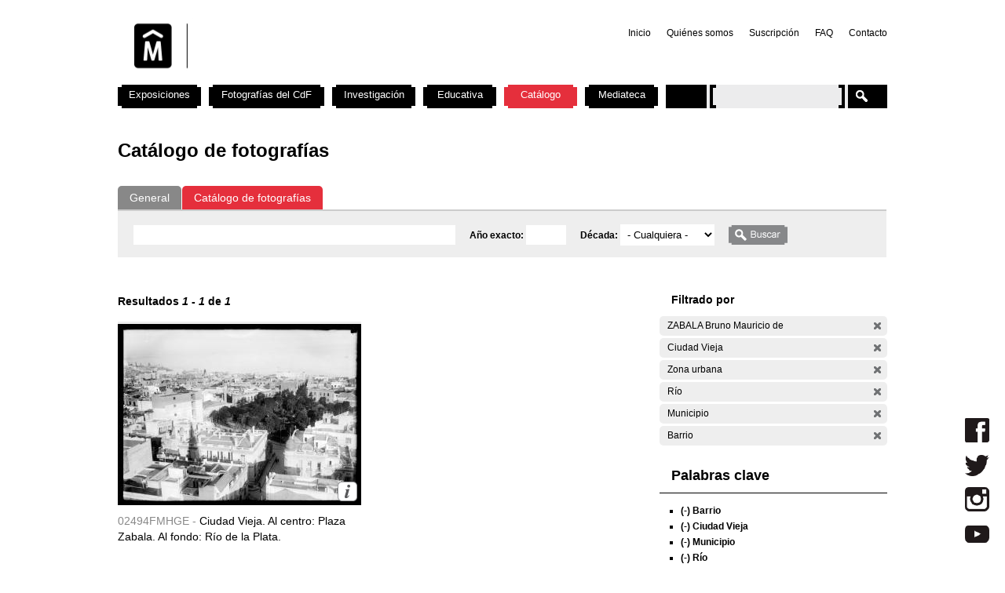

--- FILE ---
content_type: text/html; charset=utf-8
request_url: https://cdf.montevideo.gub.uy/buscar/fotos?filters=entity%3Afoto%20sm_prop_534%3A%22ZABALA%20Bruno%20Mauricio%20de%22%20entity%3Afoto%20sm_prop_534%3A%22Ciudad%20Vieja%22%20sm_prop_534%3A%22Zona%20urbana%22%20sm_prop_534%3AR%C3%ADo%20sm_prop_534%3AMunicipio%20sm_prop_534%3ABarrio
body_size: 76047
content:
<!DOCTYPE html PUBLIC "-//W3C//DTD XHTML 1.0 Strict//EN" "http://www.w3.org/TR/xhtml1/DTD/xhtml1-strict.dtd">
<html xmlns="http://www.w3.org/1999/xhtml" xml:lang="es" lang="es" dir="ltr">

<head>
<meta http-equiv="Content-Type" content="text/html; charset=utf-8" />

	<!-- Google tag (gtag.js) -->
	<script async src="https://www.googletagmanager.com/gtag/js?id=G-TSZPD4KCD2"></script>
	<script>
	  window.dataLayer = window.dataLayer || [];
	  function gtag(){dataLayer.push(arguments);}
	  gtag('js', new Date());

	  gtag('config', 'G-TSZPD4KCD2');
	</script>




  <title>Catálogo de fotografías | Centro de Fotografía de Montevideo</title>
  <meta http-equiv="Content-Type" content="text/html; charset=utf-8" />
<link rel="shortcut icon" href="/sites/cdf.montevideo.gub.uy/files/fav-web-cdf-2024.gif" type="image/x-icon" />
<meta name="description" content="El Centro de Fotografía (CdF) se dedica a conservar, documentar, generar, investigar y difundir imágenes fotográficas de interés para uruguayos y latinoamericanos. Se crea en 2002 y es unidad perteneciente a la División Información y Comunicación de la Intendencia de Montevideo." />
<meta name="abstract" content="El Centro de Fotografía (CdF) se dedica a conservar, documentar, generar, investigar y difundir imágenes fotográficas de interés para uruguayos y latinoamericanos." />
<meta name="keywords" content="Centro de Fotografía de Montevideo,CdF,fotografía,Intendencia de Montevideo" />
<link rel="canonical" href="https://cdf.montevideo.gub.uy/buscar/fotos" />
<meta name="revisit-after" content="1 day" />
  
<style type="text/css" media="all">
  @import "/modules/node/node.css?P";
  @import "/modules/system/defaults.css?P";
  @import "/modules/system/system.css?P";
  @import "/modules/system/system-menus.css?P";
  @import "/modules/user/user.css?P";
  @import "/sites/all/modules/contrib/cck/theme/content-module.css?P";
  @import "/sites/all/modules/contrib/ctools/css/ctools.css?P";
  @import "/sites/all/modules/contrib/date/date.css?P";
  @import "/sites/all/libraries/jquery.ui/themes/base/jquery-ui.css?P";
  @import "/sites/all/modules/contrib/date/date_popup/themes/datepicker.1.7.css?P";
  @import "/sites/all/modules/contrib/date/date_popup/themes/jquery.timeentry.css?P";
  @import "/sites/all/modules/contrib/dhtml_menu/dhtml_menu.css?P";
  @import "/sites/all/modules/contrib/filefield/filefield.css?P";
  @import "/sites/all/modules/contrib/panels/css/panels.css?P";
  @import "/sites/all/modules/contrib/simplenews/simplenews.css?P";
  @import "/sites/all/modules/contrib/views_slideshow/contrib/views_slideshow_singleframe/views_slideshow.css?P";
  @import "/sites/all/modules/contrib/views_slideshow/contrib/views_slideshow_thumbnailhover/views_slideshow.css?P";
  @import "/sites/all/modules/custom/top_bar/css/top_bar.css?P";
  @import "/sites/cdf.montevideo.gub.uy/modules/custom/modules/catalogo/css/catalogo.css?P";
  @import "/misc/farbtastic/farbtastic.css?P";
  @import "/sites/all/modules/contrib/calendar/calendar.css?P";
  @import "/sites/all/modules/contrib/extlink/extlink.css?P";
  @import "/sites/all/modules/contrib/cck/modules/fieldgroup/fieldgroup.css?P";
  @import "/sites/all/modules/custom/views/css/views.css?P";
  @import "/sites/all/modules/contrib/popups/popups.css?P";
  @import "/sites/all/modules/contrib/panels/plugins/layouts/twocol_stacked/twocol_stacked.css?P";
</style>
<style type="text/css" media="all">
  @import "/sites/all/libraries/colorbox/example4/colorbox.css?P";
  @import "/sites/all/modules/contrib/panels/plugins/layouts/onecol/onecol.css?P";
  @import "/sites/cdf.montevideo.gub.uy/modules/custom/modules/addtoany/addtoany.css?P";
  @import "/sites/cdf.montevideo.gub.uy/themes/cmdf/html-elements.css?P";
  @import "/sites/all/themes/contrib/zen/zen/tabs.css?P";
  @import "/sites/all/themes/contrib/zen/zen/messages.css?P";
  @import "/sites/all/themes/contrib/zen/zen/block-editing.css?P";
  @import "/sites/all/themes/contrib/zen/zen/wireframes.css?P";
  @import "/sites/cdf.montevideo.gub.uy/themes/cmdf/layout.css?P";
  @import "/sites/cdf.montevideo.gub.uy/themes/cmdf/cmdf.css?P";
  @import "/sites/cdf.montevideo.gub.uy/themes/cmdf/css/destacados.css?P";
  @import "/sites/cdf.montevideo.gub.uy/themes/cmdf/css/cabezal.css?P";
  @import "/sites/cdf.montevideo.gub.uy/themes/cmdf/css/muestras.css?P";
  @import "/sites/cdf.montevideo.gub.uy/themes/cmdf/css/bloques.css?P";
  @import "/sites/cdf.montevideo.gub.uy/themes/cmdf/css/listados.css?P";
  @import "/sites/cdf.montevideo.gub.uy/themes/cmdf/css/pedagogia.css?P";
  @import "/sites/cdf.montevideo.gub.uy/themes/cmdf/css/proyectos.css?P";
  @import "/sites/cdf.montevideo.gub.uy/themes/cmdf/css/investigacion.css?P";
  @import "/sites/cdf.montevideo.gub.uy/themes/cmdf/css/boletin.css?P";
  @import "/sites/cdf.montevideo.gub.uy/themes/cmdf/css/articulo.css?P";
  @import "/sites/cdf.montevideo.gub.uy/themes/cmdf/mail.css?P";
  @import "/sites/cdf.montevideo.gub.uy/themes/cmdf/css/redes.css?P";
  @import "/sites/cdf.montevideo.gub.uy/themes/cmdf/css/jquery.tweet.css?P";
  @import "/sites/cdf.montevideo.gub.uy/themes/cmdf/css/convocatorias.css?P";
  @import "/sites/cdf.montevideo.gub.uy/themes/cmdf/css/search.css?P";
  @import "/sites/cdf.montevideo.gub.uy/themes/cmdf/css/canalvideos.css?P";
</style>
<style type="text/css" media="print">
  @import "/sites/cdf.montevideo.gub.uy/themes/cmdf/print.css?P";
</style>

<!--[if IE]>
<link type="text/css" rel="stylesheet" media="all" href="/sites/cdf.montevideo.gub.uy/themes/cmdf/ie.css?P" />
<![endif]-->
  <script type="text/javascript" src="/sites/all/modules/contrib/jquery_update/replace/jquery.min.js?P"></script>
<script type="text/javascript" src="/misc/drupal.js?P"></script>
<script type="text/javascript" src="/sites/cdf.montevideo.gub.uy/files/languages/es_1b6db9a42d7b42b9b162a424582ca214.js?P"></script>
<script type="text/javascript" src="/sites/all/modules/contrib/dhtml_menu/dhtml_menu.js?P"></script>
<script type="text/javascript" src="/sites/all/modules/contrib/google_analytics/googleanalytics.js?P"></script>
<script type="text/javascript" src="/sites/all/modules/contrib/panels/js/panels.js?P"></script>
<script type="text/javascript" src="/sites/all/modules/contrib/views_slideshow/js/jquery.cycle.all.min.js?P"></script>
<script type="text/javascript" src="/sites/all/modules/contrib/views_slideshow/contrib/views_slideshow_singleframe/views_slideshow.js?P"></script>
<script type="text/javascript" src="/sites/all/modules/contrib/views_slideshow/contrib/views_slideshow_thumbnailhover/views_slideshow.js?P"></script>
<script type="text/javascript" src="/sites/all/modules/custom/top_bar/js/top_bar.js?P"></script>
<script type="text/javascript" src="/sites/cdf.montevideo.gub.uy/modules/custom/modules/catalogo/js/catalogo.js?P"></script>
<script type="text/javascript" src="/sites/cdf.montevideo.gub.uy/modules/custom/modules/catalogo/js/easyTooltip.js?P"></script>
<script type="text/javascript" src="/sites/all/modules/contrib/extlink/extlink.js?P"></script>
<script type="text/javascript" src="/sites/all/modules/contrib/popups/popups.js?P"></script>
<script type="text/javascript" src="/sites/cdf.montevideo.gub.uy/themes/cmdf/popups-skin.js?P"></script>
<script type="text/javascript" src="/sites/all/libraries/colorbox/colorbox/jquery.colorbox-min.js?P"></script>
<script type="text/javascript" src="/sites/all/libraries/twig/twig-min.js?P"></script>
<script type="text/javascript" src="/sites/all/modules/custom/apachesolr_custom_im_cdf/js/buscadorcdf-min.js?P"></script>
<script type="text/javascript" src="/sites/all/modules/custom/apachesolr/apachesolr.js?P"></script>
<script type="text/javascript" src="/sites/all/modules/contrib/jquery_update/replace/jquery.form.js?P"></script>
<script type="text/javascript" src="/sites/cdf.montevideo.gub.uy/themes/cmdf/js/script.js?P"></script>
<script type="text/javascript" src="/sites/cdf.montevideo.gub.uy/themes/cmdf/js/expandableText.js?P"></script>
<script type="text/javascript" src="/sites/cdf.montevideo.gub.uy/themes/cmdf/js/jquery.tweet.js?P"></script>
<script type="text/javascript">
<!--//--><![CDATA[//><!--
jQuery.extend(Drupal.settings, { "basePath": "/", "dhtmlMenu": { "slide": "slide", "siblings": 0, "relativity": 0, "children": 0, "clone": 0, "doubleclick": 0 }, "googleanalytics": { "trackOutbound": 1, "trackMailto": 1, "trackDownload": 1, "trackDownloadExtensions": "7z|aac|arc|arj|asf|asx|avi|bin|csv|doc|exe|flv|gif|gz|gzip|hqx|jar|jpe?g|js|mp(2|3|4|e?g)|mov(ie)?|msi|msp|pdf|phps|png|ppt|qtm?|ra(m|r)?|sea|sit|tar|tgz|torrent|txt|wav|wma|wmv|wpd|xls|xml|z|zip" }, "top_bar": { "imgLogoMontevideo": "sites/all/modules/custom/top_bar/images/solapaIM_azul.png", "clases": " con-margen-superior  top_bar_azul " }, "jcarousel": { "ajaxPath": "/jcarousel/ajax/views" }, "extlink": { "extTarget": "_blank", "extClass": 0, "extSubdomains": 1, "extExclude": "", "extInclude": "", "extCssExclude": "", "extCssExplicit": "", "extAlert": 0, "extAlertText": "This link will take you to an external web site. We are not responsible for their content.", "mailtoClass": 0 }, "popups": { "originalPath": "buscar/fotos", "defaultTargetSelector": "div.left-corner \x3e div.clear-block:last", "modulePath": "sites/all/modules/contrib/popups", "autoCloseFinalMessage": 0 }, "buscadorCDF": { "fotoPathPrefix": "/sites/cdf.montevideo.gub.uy/files/catalogo/originales", "nodePathPrefix": "/catalogo/foto", "notFoundThumbPath": "/sites/cdf.montevideo.gub.uy/files/catalogo/not_found_thumb.png", "notFoundFullPath": "/sites/cdf.montevideo.gub.uy/files/catalogo/not_found_full.png", "metadataWidth": 300, "escalaFoto": 0.9, "fotoAspectRatio": 1.3333333333333, "templatesPath": "/sites/all/modules/custom/apachesolr_custom_im_cdf/js", "metadataContainerId": "meta-container", "fotoContainerId": "foto-container", "fotoMinWidth": "500", "fotoMaxWidth": "1200", "fotoPreloadDeep": "2", "hideFacetsEnabled": 0, "autoPagerEnable": 0, "autoPagerProgressImg": "/sites/all/modules/custom/apachesolr_custom_im_cdf/images/ajax-loader.gif" }, "CToolsUrlIsAjaxTrusted": { "/buscar/fotos": true, "/buscar/fotos?filters=entity%3Afoto%20sm_prop_534%3A%22ZABALA%20Bruno%20Mauricio%20de%22%20entity%3Afoto%20sm_prop_534%3A%22Ciudad%20Vieja%22%20sm_prop_534%3A%22Zona%20urbana%22%20sm_prop_534%3AR%C3%ADo%20sm_prop_534%3AMunicipio%20sm_prop_534%3ABarrio": true }, "cssInit": { "node.css": true, "defaults.css": true, "system.css": true, "system-menus.css": true, "user.css": true, "content-module.css": true, "ctools.css": true, "date.css": true, "jquery-ui.css": true, "datepicker.1.7.css": true, "jquery.timeentry.css": true, "dhtml_menu.css": true, "filefield.css": true, "panels.css": true, "simplenews.css": true, "views_slideshow.css": true, "top_bar.css": true, "catalogo.css": true, "farbtastic.css": true, "calendar.css": true, "extlink.css": true, "fieldgroup.css": true, "views.css": true, "popups.css": true, "twocol_stacked.css": true, "colorbox.css": true, "search.css": true, "onecol.css": true, "addtoany.css": true, "html-elements.css": true, "tabs.css": true, "messages.css": true, "block-editing.css": true, "wireframes.css": true, "zen.css": true, "layout.css": true, "cmdf.css": true, "destacados.css": true, "cabezal.css": true, "muestras.css": true, "bloques.css": true, "listados.css": true, "pedagogia.css": true, "proyectos.css": true, "investigacion.css": true, "boletin.css": true, "articulo.css": true, "mail.css": true, "redes.css": true, "jquery.tweet.css": true, "convocatorias.css": true, "canalvideos.css": true }, "jsInit": { "misc/jquery.js": true, "misc/drupal.js": true, "sites/cdf.montevideo.gub.uy/files/languages/es_1b6db9a42d7b42b9b162a424582ca214.js": true, "sites/all/modules/contrib/dhtml_menu/dhtml_menu.js": true, "sites/all/modules/contrib/google_analytics/googleanalytics.js": true, "sites/all/modules/contrib/panels/js/panels.js": true, "sites/all/modules/contrib/views_slideshow/js/jquery.cycle.all.min.js": true, "sites/all/modules/contrib/views_slideshow/contrib/views_slideshow_singleframe/views_slideshow.js": true, "sites/all/modules/contrib/views_slideshow/contrib/views_slideshow_thumbnailhover/views_slideshow.js": true, "sites/all/modules/custom/top_bar/js/top_bar.js": true, "sites/cdf.montevideo.gub.uy/modules/custom/modules/catalogo/js/catalogo.js": true, "sites/cdf.montevideo.gub.uy/modules/custom/modules/catalogo/js/easyTooltip.js": true, "sites/all/modules/contrib/extlink/extlink.js": true, "misc/jquery.form.js": true, "sites/all/modules/contrib/popups/popups.js": true, "sites/cdf.montevideo.gub.uy/themes/cmdf/popups-skin.js": true, "sites/all/libraries/colorbox/colorbox/jquery.colorbox-min.js": true, "sites/all/libraries/twig/twig-min.js": true, "sites/all/modules/custom/apachesolr_custom_im_cdf/js/buscadorcdf-min.js": true, "sites/all/modules/custom/apachesolr/apachesolr.js": true, "sites/cdf.montevideo.gub.uy/themes/cmdf/js/script.js": true, "sites/cdf.montevideo.gub.uy/themes/cmdf/js/expandableText.js": true, "sites/cdf.montevideo.gub.uy/themes/cmdf/js/jquery.tweet.js": true } });
//--><!]]>
</script>
<script type="text/javascript">
<!--//--><![CDATA[//><!--
window.googleanalytics_search_results = 1;
//--><!]]>
</script>
<script type="text/javascript">
<!--//--><![CDATA[//><!--
var a2a_config=a2a_config||{},da2a={done:false,html_done:false,script_ready:false,script_load:function(){var a=document.createElement('script'),s=document.getElementsByTagName('script')[0];a.type='text/javascript';a.async=true;a.src='https://static.addtoany.com/menu/page.js';s.parentNode.insertBefore(a,s);da2a.script_load=function(){};},script_onready:function(){da2a.script_ready=true;if(da2a.html_done)da2a.init();},init:function(){for(var i=0,el,target,targets=da2a.targets,length=targets.length;i<length;i++){el=document.getElementById('da2a_'+(i+1));target=targets[i];a2a_config.linkname=target.title;a2a_config.linkurl=target.url;if(el)a2a.init('page',{target:el});da2a.done=true;}}};a2a_config.tracking_callback=['ready',da2a.script_onready];var a2a_config = a2a_config || {};
a2a_config.onclick = 1;
a2a_config.locale = "es-AR";
a2a_config.color_main = "E3E3E3"; 
a2a_config.color_border = "E3E3E3"; a2a_config.color_link_text = "333333"; a2a_config.color_link_text_hover = "333333";
a2a_config.border_size = 24;
a2a_config.num_services = 8;
//--><!]]>
</script>
</head>
<body class="not-front not-logged-in no-sidebars catalogo page-buscar-fotos section-buscar">

  <div id="page"><div id="page-inner">

    <a name="navigation-top" id="navigation-top"></a>
          <div id="skip-to-nav"><a href="#navigation">Skip to Navigation</a></div>
    
    <div id="header"><div id="header-inner" class="clear-block">

              <div id="logo-title">

                      <div id="logo"><a href="/" title="Inicio" rel="home"><img src="/sites/cdf.montevideo.gub.uy/files/cmdf_logo.gif" alt="Inicio" id="logo-image" /></a></div>
          
          
          
        </div> <!-- /#logo-title -->
      
              <div id="header-blocks" class="region region-header">
            <div id="block-menu-secondary-links" class="block block-menu region-odd even region-count-1 count-4"><div class="block-inner">

  
  <div class="content">
    <ul class="menu"><li class="leaf first dhtml-menu "><a href="/" title="" id="dhtml_menu-1346">Inicio</a></li>
<li class="leaf  dhtml-menu "><a href="/content/quienes-somos" title="" id="dhtml_menu-1347">Quiénes somos</a></li>
<li class="leaf  dhtml-menu "><a href="/newsletter/subscriptions" title="" id="dhtml_menu-1348">Suscripción</a></li>
<li class="leaf  dhtml-menu "><a href="/preguntasfrecuentes" title="" id="dhtml_menu-1532">FAQ</a></li>
<li class="leaf last dhtml-menu "><a href="/formulario/formulario-de-contacto" title="" id="dhtml_menu-1533">Contacto</a></li>
</ul>  </div>

  
</div></div> <!-- /block-inner, /block -->
        </div> <!-- /#header-blocks -->
      
    </div></div> <!-- /#header-inner, /#header -->

    <div id="main"><div id="main-inner" class="clear-block with-navbar">

      <div id="content"><div id="content-inner">

        
                  <div id="content-top" class="region region-content_top">
              <div id="block-panels_mini-texto_portada_investigacion" class="block block-panels_mini region-odd odd region-count-1 count-3"><div class="block-inner">

  
  <div class="content">
    <div class="panel-display panel-1col clear-block" id="mini-panel-texto_portada_investigacion">
  <div class="panel-panel panel-col">
    <div></div>
  </div>
</div>
  </div>

  
</div></div> <!-- /block-inner, /block -->
          </div> <!-- /#content-top -->
        
                  <div id="content-header">
                                      <h1 class="title">Catálogo de fotografías</h1>
                                                          </div> <!-- /#content-header -->
        
        <div id="content-area">
          <div class="panel-2col-stacked clear-block panel-display" id="buscador-fotos">
      <div class="panel-col-top panel-panel">
      <div class="inside"><div class="panel-pane pane-apachesolr-form"  id="page-search-form">
  
  
  
  <div class="pane-content">
    <div class="item-list"><ul id="search_types"><li id="contenido" class="first" title="Buscar en todo el sitio web del CdF"><a href="/buscar/contenido/">General</a></li>
<li id="fotos" class="active first" title="Buscar solo en el Catálogo de fotografías"><a href="/buscar/fotos/">Catálogo de fotografías</a></li>
</ul></div><form action="/buscar/fotos"  accept-charset="UTF-8" method="post" id="apachesolr-panels-search-form" class="search-form">
<div><div class="form-item" id="edit-keys-wrapper">
 <div class="container-inline"><div class="form-item" id="edit-keys-wrapper">
 <input type="text" maxlength="255" name="keys" id="edit-keys" size="20" value="" class="form-text" />
</div>
<input type="hidden" name="FIELD_FECHA_ESTIMADA_HASTA" id="fecha_hasta" value=""  />
<div class="form-item" id="edit-anio-wrapper">
 <label for="edit-anio">Año exacto: </label>
 <input type="text" maxlength="128" name="anio" id="edit-anio" size="4" value="" class="form-text" />
</div>
<input type="hidden" name="fecha_desde" id="fecha_desde" value=""  />
<div class="form-item" id="edit-FIELD-FECHA-ESTIMADA-RANGO-INICIAL-wrapper">
 <label for="edit-FIELD-FECHA-ESTIMADA-RANGO-INICIAL">Década: </label>
 <select name="FIELD_FECHA_ESTIMADA_RANGO_INICIAL" class="form-select" id="edit-FIELD-FECHA-ESTIMADA-RANGO-INICIAL" ><option value="" selected="selected">- Cualquiera -</option><option value="tim_fecha_estimada:[1850 TO 1859]">1850 - 1859  (8)</option><option value="tim_fecha_estimada:[1860 TO 1869]">1860 - 1869  (25)</option><option value="tim_fecha_estimada:[1870 TO 1879]">1870 - 1879  (8)</option><option value="tim_fecha_estimada:[1880 TO 1889]">1880 - 1889  (15)</option><option value="tim_fecha_estimada:[1890 TO 1899]">1890 - 1899  (83)</option><option value="tim_fecha_estimada:[1900 TO 1909]">1900 - 1909  (194)</option><option value="tim_fecha_estimada:[1910 TO 1919]">1910 - 1919  (1438)</option><option value="tim_fecha_estimada:[1920 TO 1929]">1920 - 1929  (1372)</option><option value="tim_fecha_estimada:[1930 TO 1939]">1930 - 1939  (731)</option><option value="tim_fecha_estimada:[1940 TO 1949]">1940 - 1949  (438)</option><option value="tim_fecha_estimada:[1950 TO 1959]">1950 - 1959  (694)</option><option value="tim_fecha_estimada:[1960 TO 1969]">1960 - 1969  (1113)</option><option value="tim_fecha_estimada:[1970 TO 1979]">1970 - 1979  (355)</option><option value="tim_fecha_estimada:[1980 TO 1989]">1980 - 1989  (671)</option><option value="tim_fecha_estimada:[1990 TO 1999]">1990 - 1999  (395)</option><option value="tim_fecha_estimada:[2000 TO 2009]">2000 - 2009  (73)</option><option value="-tim_fecha_estimada:[* TO *]">Sin fecha</option></select>
</div>
<input type="submit" name="op" id="edit-submit" value="Buscar"  class="form-submit" />
</div>
</div>
<input type="hidden" name="form_build_id" id="form-02dabba6dc85c467ac1673c8251d8cad" value="form-02dabba6dc85c467ac1673c8251d8cad"  />
<input type="hidden" name="form_id" id="edit-apachesolr-panels-search-form" value="apachesolr_panels_search_form"  />

</div></form>
  </div>

  
  </div>
</div>
    </div>    
  
  <div class="center-wrapper">
    <div class="panel-col-first panel-panel">
      <div class="inside"><div class="panel-pane pane-apachesolr-info" >
  
  
  
  <div class="pane-content">
    Resultados <em>1</em> - <em>1</em> de <em>1</em>   </div>

  
  </div>
<div class="panel-region-separator"></div><div class="panel-pane pane-apachesolr-result" >
  
  
  
  <div class="pane-content">
    <ol class="search-results apachesolr_search-results">
  


  <li class="result-item entity-foto">
    <div class="r" id="02494FMHGE" >
      <div class="ri">
        <a href="javascript:void(0);" class="t">
        <img src='[data-uri]'  />        </a>
        <span class="bot" >
         <!-- podria ser recomendab le usar <input type="button" /> en lugar de <a> -->
         <a title="Ir a la ficha completa de la foto" class="info" href="/catalogo/foto/02494fmhge" >Más información</a>
        </span>
      </div> 
      <div class="ra" title="Ciudad Vieja. Al centro: Plaza Zabala. Al fondo: Río de la Plata.">
        <p class="rc" title="Código de foto">02494FMHGE - </p>Ciudad Vieja. Al centro: Plaza Zabala. Al fondo: Río de la Plata.       </div>
      <div class="rs" style="display:none;"> 
        {"c":"02494FMHGE","idp":72436,"np":"Serie General","pt":"Gelatina y plata","pi":"Esc\u00e1ner","ps":"Vidrio","pk":["R\u00edo","R\u00edo de la Plata","Paisaje urbano","Barrio","CCZ","Municipio","01","B","Ciudad Vieja","Plaza","ZABALA Bruno Mauricio de","Vista panor\u00e1mica","Zona urbana"],"pf":"A\u00f1o 1919.","pa":"Ciudad Vieja. Al centro: Plaza Zabala. Al fondo: R\u00edo de la Plata.","pidc":72436,"pc":"Serie General","pp":"Intendencia de Montevideo","pau":"S.d.","alta":"\/sites\/cdf.montevideo.gub.uy\/files\/catalogo\/alta\/02494FMHGE.tif"}      </div>
      <div class="rm" style="display:none;"> 
              </div>
              <div class="ie" style="display:none;"><ul class="propr"><li><strong>Técnica :</strong> Gelatina y plata</li><li><strong>Instrumento :</strong> Escáner</li><li><strong>Soporte :</strong> Vidrio</li><li><strong>Palabras Clave :</strong>Río, Río de la Plata, Paisaje urbano, Barrio, CCZ, Municipio, 01, B, Ciudad Vieja, Plaza, ZABALA Bruno Mauricio de, Vista panorámica, Zona urbana</li><li><strong>Fecha :</strong> Año 1919.</li><li><strong>Id Padre :</strong> Ciudad Vieja. Al centro: Plaza Zabala. Al fondo: Río de la Plata.</li><li><strong>Id contenedor :</strong> 72436</li><li><strong>Contenedor :</strong> Serie General</li><li><strong>Productor :</strong> Intendencia de Montevideo</li><li><strong>Autor :</strong> S.d.</li></ul></div>
                </div>
  </li>

</ol>
  </div>

  
  </div>
</div>
    </div>
    <div class="panel-col-last panel-panel">
      <div class="inside"><div class="panel-pane pane-block pane-apachesolr-cdf-facets-cdf-currentsearch" >
  
      <h2 class="pane-title">Filtrado por</h2>
  
  
  <div class="pane-content">
    <div class="item-list"><h3></h3><ul class="cdf-result-info"><li class="first"><p class="apachesolr-unclick" title="Quitar filtro"><a href="/buscar/fotos/?filters=entity%3Afoto%20entity%3Afoto%20sm_prop_534%3A%22Ciudad%20Vieja%22%20sm_prop_534%3A%22Zona%20urbana%22%20sm_prop_534%3AR%C3%ADo%20sm_prop_534%3AMunicipio%20sm_prop_534%3ABarrio" class="apachesolr-unclick">(-)</a> ZABALA Bruno Mauricio de</p></li>
<li><p class="apachesolr-unclick" title="Quitar filtro"><a href="/buscar/fotos/?filters=entity%3Afoto%20sm_prop_534%3A%22ZABALA%20Bruno%20Mauricio%20de%22%20entity%3Afoto%20sm_prop_534%3A%22Zona%20urbana%22%20sm_prop_534%3AR%C3%ADo%20sm_prop_534%3AMunicipio%20sm_prop_534%3ABarrio" class="apachesolr-unclick">(-)</a> Ciudad Vieja</p></li>
<li><p class="apachesolr-unclick" title="Quitar filtro"><a href="/buscar/fotos/?filters=entity%3Afoto%20sm_prop_534%3A%22ZABALA%20Bruno%20Mauricio%20de%22%20entity%3Afoto%20sm_prop_534%3A%22Ciudad%20Vieja%22%20sm_prop_534%3AR%C3%ADo%20sm_prop_534%3AMunicipio%20sm_prop_534%3ABarrio" class="apachesolr-unclick">(-)</a> Zona urbana</p></li>
<li><p class="apachesolr-unclick" title="Quitar filtro"><a href="/buscar/fotos/?filters=entity%3Afoto%20sm_prop_534%3A%22ZABALA%20Bruno%20Mauricio%20de%22%20entity%3Afoto%20sm_prop_534%3A%22Ciudad%20Vieja%22%20sm_prop_534%3A%22Zona%20urbana%22%20sm_prop_534%3AMunicipio%20sm_prop_534%3ABarrio" class="apachesolr-unclick">(-)</a> Río</p></li>
<li><p class="apachesolr-unclick" title="Quitar filtro"><a href="/buscar/fotos/?filters=entity%3Afoto%20sm_prop_534%3A%22ZABALA%20Bruno%20Mauricio%20de%22%20entity%3Afoto%20sm_prop_534%3A%22Ciudad%20Vieja%22%20sm_prop_534%3A%22Zona%20urbana%22%20sm_prop_534%3AR%C3%ADo%20sm_prop_534%3ABarrio" class="apachesolr-unclick">(-)</a> Municipio</p></li>
<li class="last"><p class="apachesolr-unclick" title="Quitar filtro"><a href="/buscar/fotos/?filters=entity%3Afoto%20sm_prop_534%3A%22ZABALA%20Bruno%20Mauricio%20de%22%20entity%3Afoto%20sm_prop_534%3A%22Ciudad%20Vieja%22%20sm_prop_534%3A%22Zona%20urbana%22%20sm_prop_534%3AR%C3%ADo%20sm_prop_534%3AMunicipio" class="apachesolr-unclick">(-)</a> Barrio</p></li>
</ul></div>  </div>

  
  </div>
<div class="panel-region-separator"></div><div class="panel-pane pane-block pane-apachesolr-cdf-facets-sm-prop-534" >
  
      <h2 class="pane-title">Palabras clave</h2>
  
  
  <div class="pane-content">
    <div class="item-list"><ul><li class="first"><p class="apachesolr-unclick" title="Quitar filtro"><a href="/buscar/fotos/?filters=entity%3Afoto%20sm_prop_534%3A%22ZABALA%20Bruno%20Mauricio%20de%22%20entity%3Afoto%20sm_prop_534%3A%22Ciudad%20Vieja%22%20sm_prop_534%3A%22Zona%20urbana%22%20sm_prop_534%3AR%C3%ADo%20sm_prop_534%3AMunicipio" class="apachesolr-unclick">(-)</a> Barrio</p></li>
<li><p class="apachesolr-unclick" title="Quitar filtro"><a href="/buscar/fotos/?filters=entity%3Afoto%20sm_prop_534%3A%22ZABALA%20Bruno%20Mauricio%20de%22%20entity%3Afoto%20sm_prop_534%3A%22Zona%20urbana%22%20sm_prop_534%3AR%C3%ADo%20sm_prop_534%3AMunicipio%20sm_prop_534%3ABarrio" class="apachesolr-unclick">(-)</a> Ciudad Vieja</p></li>
<li><p class="apachesolr-unclick" title="Quitar filtro"><a href="/buscar/fotos/?filters=entity%3Afoto%20sm_prop_534%3A%22ZABALA%20Bruno%20Mauricio%20de%22%20entity%3Afoto%20sm_prop_534%3A%22Ciudad%20Vieja%22%20sm_prop_534%3A%22Zona%20urbana%22%20sm_prop_534%3AR%C3%ADo%20sm_prop_534%3ABarrio" class="apachesolr-unclick">(-)</a> Municipio</p></li>
<li><p class="apachesolr-unclick" title="Quitar filtro"><a href="/buscar/fotos/?filters=entity%3Afoto%20sm_prop_534%3A%22ZABALA%20Bruno%20Mauricio%20de%22%20entity%3Afoto%20sm_prop_534%3A%22Ciudad%20Vieja%22%20sm_prop_534%3A%22Zona%20urbana%22%20sm_prop_534%3AMunicipio%20sm_prop_534%3ABarrio" class="apachesolr-unclick">(-)</a> Río</p></li>
<li><p class="apachesolr-unclick" title="Quitar filtro"><a href="/buscar/fotos/?filters=entity%3Afoto%20entity%3Afoto%20sm_prop_534%3A%22Ciudad%20Vieja%22%20sm_prop_534%3A%22Zona%20urbana%22%20sm_prop_534%3AR%C3%ADo%20sm_prop_534%3AMunicipio%20sm_prop_534%3ABarrio" class="apachesolr-unclick">(-)</a> ZABALA Bruno Mauricio de</p></li>
<li><p class="apachesolr-unclick" title="Quitar filtro"><a href="/buscar/fotos/?filters=entity%3Afoto%20sm_prop_534%3A%22ZABALA%20Bruno%20Mauricio%20de%22%20entity%3Afoto%20sm_prop_534%3A%22Ciudad%20Vieja%22%20sm_prop_534%3AR%C3%ADo%20sm_prop_534%3AMunicipio%20sm_prop_534%3ABarrio" class="apachesolr-unclick">(-)</a> Zona urbana</p></li>
<li><a href="/buscar/fotos/?filters=entity%3Afoto%20sm_prop_534%3A%22ZABALA%20Bruno%20Mauricio%20de%22%20entity%3Afoto%20sm_prop_534%3A%22Ciudad%20Vieja%22%20sm_prop_534%3A%22Zona%20urbana%22%20sm_prop_534%3AR%C3%ADo%20sm_prop_534%3AMunicipio%20sm_prop_534%3ABarrio%20sm_prop_534%3A01" class="apachesolr-facet">01 (1)</a></li>
<li><a href="/buscar/fotos/?filters=entity%3Afoto%20sm_prop_534%3A%22ZABALA%20Bruno%20Mauricio%20de%22%20entity%3Afoto%20sm_prop_534%3A%22Ciudad%20Vieja%22%20sm_prop_534%3A%22Zona%20urbana%22%20sm_prop_534%3AR%C3%ADo%20sm_prop_534%3AMunicipio%20sm_prop_534%3ABarrio%20sm_prop_534%3AB" class="apachesolr-facet">B (1)</a></li>
<li><a href="/buscar/fotos/?filters=entity%3Afoto%20sm_prop_534%3A%22ZABALA%20Bruno%20Mauricio%20de%22%20entity%3Afoto%20sm_prop_534%3A%22Ciudad%20Vieja%22%20sm_prop_534%3A%22Zona%20urbana%22%20sm_prop_534%3AR%C3%ADo%20sm_prop_534%3AMunicipio%20sm_prop_534%3ABarrio%20sm_prop_534%3ACCZ" class="apachesolr-facet">CCZ (1)</a></li>
<li><a href="/buscar/fotos/?filters=entity%3Afoto%20sm_prop_534%3A%22ZABALA%20Bruno%20Mauricio%20de%22%20entity%3Afoto%20sm_prop_534%3A%22Ciudad%20Vieja%22%20sm_prop_534%3A%22Zona%20urbana%22%20sm_prop_534%3AR%C3%ADo%20sm_prop_534%3AMunicipio%20sm_prop_534%3ABarrio%20sm_prop_534%3A%22Paisaje%20urbano%22" class="apachesolr-facet">Paisaje urbano (1)</a></li>
<li class="apachesolr-hidden-facet"><a href="/buscar/fotos/?filters=entity%3Afoto%20sm_prop_534%3A%22ZABALA%20Bruno%20Mauricio%20de%22%20entity%3Afoto%20sm_prop_534%3A%22Ciudad%20Vieja%22%20sm_prop_534%3A%22Zona%20urbana%22%20sm_prop_534%3AR%C3%ADo%20sm_prop_534%3AMunicipio%20sm_prop_534%3ABarrio%20sm_prop_534%3APlaza" class="apachesolr-facet">Plaza (1)</a></li>
<li class="apachesolr-hidden-facet"><a href="/buscar/fotos/?filters=entity%3Afoto%20sm_prop_534%3A%22ZABALA%20Bruno%20Mauricio%20de%22%20entity%3Afoto%20sm_prop_534%3A%22Ciudad%20Vieja%22%20sm_prop_534%3A%22Zona%20urbana%22%20sm_prop_534%3AR%C3%ADo%20sm_prop_534%3AMunicipio%20sm_prop_534%3ABarrio%20sm_prop_534%3A%22R%C3%ADo%20de%20la%20Plata%22" class="apachesolr-facet">Río de la Plata (1)</a></li>
<li class="apachesolr-hidden-facet last"><a href="/buscar/fotos/?filters=entity%3Afoto%20sm_prop_534%3A%22ZABALA%20Bruno%20Mauricio%20de%22%20entity%3Afoto%20sm_prop_534%3A%22Ciudad%20Vieja%22%20sm_prop_534%3A%22Zona%20urbana%22%20sm_prop_534%3AR%C3%ADo%20sm_prop_534%3AMunicipio%20sm_prop_534%3ABarrio%20sm_prop_534%3A%22Vista%20panor%C3%A1mica%22" class="apachesolr-facet">Vista panorámica (1)</a></li>
</ul></div>  </div>

  
  </div>
</div>
    </div>
  </div>

  </div>
        </div>

        
        
      </div></div> <!-- /#content-inner, /#content -->

              <div id="navbar"><div id="navbar-inner" class="clear-block region region-navbar">

          <a name="navigation" id="navigation"></a>

          
          
          
            <div id="block-menu-primary-links" class="block block-menu region-odd odd region-count-1 count-1"><div class="block-inner">

  
  <div class="content">
    <ul class="menu"><li class="leaf first dhtml-menu "><a href="/exposiciones" title="" id="dhtml_menu-1342">Exposiciones</a></li>
<li class="leaf  dhtml-menu "><a href="/fotografiasdelcdf" title="" id="dhtml_menu-1343">Fotografías del CdF</a></li>
<li class="leaf  dhtml-menu "><a href="/investigacion" title="" id="dhtml_menu-1344">Investigación</a></li>
<li class="leaf  dhtml-menu "><a href="/educativa" title="" id="dhtml_menu-1345">Educativa</a></li>
<li class="leaf  dhtml-menu "><a href="/catalogo" title="" id="dhtml_menu-11639">Catálogo</a></li>
<li class="leaf last dhtml-menu "><a href="/articulo/mediateca-cdf-0" title="" id="dhtml_menu-12316">Mediateca</a></li>
</ul>  </div>

  
</div></div> <!-- /block-inner, /block -->
  <div id="block-search-0" class="block block-search region-even even region-count-2 count-2"><div class="block-inner">

  
  <div class="content">
    <form action="/buscar/fotos?filters=entity%3Afoto%20sm_prop_534%3A%22ZABALA%20Bruno%20Mauricio%20de%22%20entity%3Afoto%20sm_prop_534%3A%22Ciudad%20Vieja%22%20sm_prop_534%3A%22Zona%20urbana%22%20sm_prop_534%3AR%C3%ADo%20sm_prop_534%3AMunicipio%20sm_prop_534%3ABarrio"  accept-charset="UTF-8" method="post" id="search-block-form">
<div><div class="container-inline">
  <div class="form-item" id="edit-search-block-form-1-wrapper">
 <label for="edit-search-block-form-1"> </label>
 <input type="text" maxlength="128" name="search_block_form" id="edit-search-block-form-1" size="15" value="" title="Escriba lo que quiere buscar." class="form-text" />
</div>
  <input type="image" id="edit-submit" name="op" title="Buscar" src="/sites/cdf.montevideo.gub.uy/themes/cmdf/images/lupa.png" class="form-submit"/>
  <input type="hidden" name="form_build_id" id="form-B5378aUMWzfKs_ZfAOL84rnKD1M_x9O6wLksnoPWHj4" value="form-B5378aUMWzfKs_ZfAOL84rnKD1M_x9O6wLksnoPWHj4"  />
<input type="hidden" name="form_id" id="edit-search-block-form" value="search_block_form"  />
</div>



</div></form>
  </div>

  
</div></div> <!-- /block-inner, /block -->

        </div></div> <!-- /#navbar-inner, /#navbar -->
      
      
      
    </div></div> <!-- /#main-inner, /#main -->

          <div id="footer"><div id="footer-inner" class="region region-footer">

        
          <div id="block-addtoany-0" class="block block-addtoany region-odd odd region-count-1 count-5"><div class="block-inner">

  
  <div class="content">
    
		<a class="da2a_button" href="http://www.addtoany.com/share_save?linkurl=https%3A%2F%2Fcdf.montevideo.gub.uy%2Fbuscar%2Ffotos&amp;linkname=Cat%C3%A1logo%20de%20fotograf%C3%ADas" id="da2a_1"><img src="/sites/cdf.montevideo.gub.uy/themes/cmdf/images/boton_compartir.png" alt="Compartir esta página"/></a>
		<script type="text/javascript">
<!--//--><![CDATA[//><!--
da2a.script_load();
//--><!]]>
</script>
		  </div>

  
</div></div> <!-- /block-inner, /block -->
  <div id="block-views-destacados3-block_1" class="block block-views region-even even region-count-2 count-6"><div class="block-inner">

  
  <div class="content">
    <div class="view view-destacados3 view-id-destacados3 view-display-id-block_1 view-dom-id-0a50b704c448aa7a59c142a211cc0696">
    
  
  
      <div class="view-content">
        <div class="views-row views-row-1 views-row-odd views-row-first">
      
  <div class="views-field-field-imagen2-fid">
                <span class="field-content"><a href="http://cdf.montevideo.gub.uy/convocatorias" target="_blank"><img  class="imagefield imagefield-field_imagen2" width="201" height="35" alt="" src="https://cdf.montevideo.gub.uy/system/files/destacados3/convocatorias_1.jpg?1453839917" /></a></span>
  </div>
  </div>
  <div class="views-row views-row-2 views-row-even">
      
  <div class="views-field-field-imagen2-fid">
                <span class="field-content"><a href="http://cdf.montevideo.gub.uy/educativa" target="_blank"><img  class="imagefield imagefield-field_imagen2" width="115" height="35" alt="" src="https://cdf.montevideo.gub.uy/system/files/destacados3/talleres.jpg?1454081698" /></a></span>
  </div>
  </div>
  <div class="views-row views-row-3 views-row-odd">
      
  <div class="views-field-field-imagen2-fid">
                <span class="field-content"><a href="https://issuu.com/cmdf/docs" target="_blank"><img  class="imagefield imagefield-field_imagen2" width="91" height="35" alt="" src="https://cdf.montevideo.gub.uy/system/files/destacados3/libros.jpg?1490295467" /></a></span>
  </div>
  </div>
  <div class="views-row views-row-4 views-row-even">
      
  <div class="views-field-field-imagen2-fid">
                <span class="field-content"><a href="https://www.youtube.com/@CdFMontevideo" target="_blank"><img  class="imagefield imagefield-field_imagen2" width="91" height="35" alt="" src="https://cdf.montevideo.gub.uy/system/files/destacados3/videos.jpg?1490295507" /></a></span>
  </div>
  </div>
  <div class="views-row views-row-5 views-row-odd">
      
  <div class="views-field-field-imagen2-fid">
                <span class="field-content"><a href="https://redlafoto.org.uy/" target="_blank"><img  class="imagefield imagefield-field_imagen2" width="980" height="300" alt="" src="https://cdf.montevideo.gub.uy/system/files/destacados3/destacado_3_redlafoto_v1.jpg?1577188772" /></a></span>
  </div>
  </div>
  <div class="views-row views-row-6 views-row-even">
      
  <div class="views-field-field-imagen2-fid">
                <span class="field-content"><a href="https://cdf.montevideo.gub.uy/articulo/el-archivo-historico-disponible-en-alta-resolucion" target="_blank"><img  class="imagefield imagefield-field_imagen2" width="980" height="300" alt="" src="https://cdf.montevideo.gub.uy/system/files/destacados3/destacado_archivo_2024.jpg?1728404415" /></a></span>
  </div>
  </div>
  <div class="views-row views-row-7 views-row-odd">
      
  <div class="views-field-field-imagen2-fid">
                <span class="field-content"><a href="https://cdf.montevideo.gub.uy/articulo/cdf-premio-nacional-de-calidad-2019" target="_blank"><img  class="imagefield imagefield-field_imagen2" width="980" height="308" alt="" src="https://cdf.montevideo.gub.uy/system/files/destacados3/destacado-premio.jpg?1585670471" /></a></span>
  </div>
  </div>
  <div class="views-row views-row-8 views-row-even">
      
  <div class="views-field-field-imagen2-fid">
                <span class="field-content"><a href="https://cdf.montevideo.gub.uy/articulo/tienda-cdf" target="_blank"><img  class="imagefield imagefield-field_imagen2" width="980" height="300" alt="" src="https://cdf.montevideo.gub.uy/system/files/destacados3/destacado_tienda_01.jpg?1728484358" /></a></span>
  </div>
  </div>
  <div class="views-row views-row-9 views-row-odd">
      
  <div class="views-field-field-imagen2-fid">
                <span class="field-content"><a href="https://cdf.montevideo.gub.uy/articulo/fotogalerias-en-montevideo" target="_blank"><img  class="imagefield imagefield-field_imagen2" width="980" height="300" alt="" src="https://cdf.montevideo.gub.uy/system/files/destacados3/destacado_fotogalerias.png?1740582621" /></a></span>
  </div>
  </div>
  <div class="views-row views-row-10 views-row-even views-row-last">
      
  <div class="views-field-field-imagen2-fid">
                <span class="field-content"><a href="https://cdf.montevideo.gub.uy/articulo/memorias-de-barrio" target="_blank"><img  class="imagefield imagefield-field_imagen2" width="980" height="300" alt="" src="https://cdf.montevideo.gub.uy/system/files/destacados3/destacado_memorias_de_barrio_0.png?1756485217" /></a></span>
  </div>
  </div>
    </div>
  
  
  
  
  
  
</div>   </div>

  
</div></div> <!-- /block-inner, /block -->

      </div></div> <!-- /#footer-inner, /#footer -->
    
  </div></div> <!-- /#page-inner, /#page -->

      <div id="closure-blocks" class="region region-closure">  <div id="block-block-2" class="block block-block region-odd odd region-count-1 count-7"><div class="block-inner">

  
  <div class="content">
    
<div id='pie_con_links'>
    <div class='bloque_links'>	
	<div id=cabezal_links>
	    <div class='pie_links_1'>
		 INSTITUCIONALES
	    </div>
	    <div class='pie_links_2'>
		 SECCIONES
	    </div>

	    <div class='pie_links_2'>
		 DESTACADOS
	    </div>

	    <div class='pie_links_3'>
	    </div>

	</div>

	<div id=cuerpo_links>
	    <div class='pie_links_1'>
	       <ul class="links"><li class="menu-1346 first"><a href="/" title="">Inicio</a></li>
<li class="menu-1347"><a href="/content/quienes-somos" title="">Quiénes somos</a></li>
<li class="menu-1348"><a href="/newsletter/subscriptions" title="">Suscripción</a></li>
<li class="menu-1532"><a href="/preguntasfrecuentes" title="">FAQ</a></li>
<li class="menu-1533 last"><a href="/formulario/formulario-de-contacto" title="">Contacto</a></li>
</ul>
	    </div>
	    <div class='pie_links_2'>
	       <ul class="links"><li class="menu-1342 first"><a href="/exposiciones" title="">Exposiciones</a></li>
<li class="menu-1343"><a href="/fotografiasdelcdf" title="">Fotografías del CdF</a></li>
<li class="menu-1344"><a href="/investigacion" title="">Investigación</a></li>
<li class="menu-1345"><a href="/educativa" title="">Educativa</a></li>
<li class="menu-11639"><a href="/catalogo" title="">Catálogo</a></li>
<li class="menu-12316 last"><a href="/articulo/mediateca-cdf-0" title="">Mediateca</a></li>
</ul>
	    </div>

	    <div class='pie_links_2 pie_links_3'>
		<ul class="menu"><li class="leaf first dhtml-menu "><a href="http://cdf.montevideo.gub.uy/articulo/muff" title="" id="dhtml_menu-11293">MUFF, festival de fotografía</a></li>
<li class="leaf  dhtml-menu "><a href="https://www.youtube.com/@CdFMontevideo" title="Las actividades del CdF se transmiten en vivo y quedan guardadas en nuestro canal de YouTube." id="dhtml_menu-11264">Canal de YouTube</a></li>
<li class="leaf  dhtml-menu "><a href="http://cdf.montevideo.gub.uy/convocatorias" title="Todas las convocatorias abiertas que realiza el CdF" id="dhtml_menu-11298">Convocatorias</a></li>
<li class="leaf  dhtml-menu "><a href="https://cdf.montevideo.gub.uy/articulo/lineas-de-tiempo" title="" id="dhtml_menu-11766">Líneas de tiempo</a></li>
<li class="leaf last dhtml-menu "><a href="https://cdf.montevideo.gub.uy/actividad/fotoviaje-un-viaje-fotografico-traves-del-archivo-del-cdf-0" title="" id="dhtml_menu-12011">Fotoviaje</a></li>
</ul>
	    </div>

	    <div class='pie_links_2 pie_links_3'>
		<ul class="menu"><li class="leaf first dhtml-menu "><a href="https://cdf.montevideo.gub.uy/articulo/tienda-cdf" title="Condiciones de uso, precios y productos a la venta que el CdF ofrece al público." id="dhtml_menu-11294">CdF Tienda</a></li>
<li class="leaf  dhtml-menu "><a href="https://cdf.montevideo.gub.uy/system/files/logos_imcdf.pdf" title="" id="dhtml_menu-12044">Descargar logo CdF</a></li>
<li class="leaf  dhtml-menu "><a href="http://cdf.montevideo.gub.uy/articulo/escuelas-de-fotografia" title="" id="dhtml_menu-11295">Escuelas de fotografía</a></li>
<li class="leaf  dhtml-menu "><a href="http://www.suenodelarazon.org/" title="" id="dhtml_menu-12007">Revista Sueño de la Razón</a></li>
<li class="leaf last dhtml-menu "><a href="https://cdf.montevideo.gub.uy/recorrido3d/el-archivo-liberado-sede/index.htm" title="" id="dhtml_menu-12321">Recorrido 3D por Sede CdF</a></li>
</ul>
	    </div>
	</div>
    </div>


</div>
<!--
<div id='pie_con_links'>
<div id=cabezal_links>
    <div class="pie_links_1">
         Institucionales <span class='links_cerrados'> + </span>
    </div>
    <div class="pie_links_2">
         Secciones<span class='links_cerrados'> + </span>
    </div>

    <div class="pie_links_2">
         CDF tv<span class='links_cerrados'> + </span>
    </div>

    <div class="pie_links_3">
         Links de Interés<span class='links_cerrados'> + </span>
    </div>



    <div class='link-redes-sociales'>
           <a href='http://vimeo.com/centrodefotografia' id='logo_vimeo' target='_blank'  title='vimeo'>&nbsp;</a>
 
            <a href='https://twitter.com/#!/CDF_IM' id='logo_twitter'  target='_blank' title='Siganos en Twitter' >&nbsp;</a>


            <a href='http://www.facebook.com/CdfCentroDeFotografiaDeMontevideo' id='logo_facebook' target='_blank'  title='Siganos en Facebook'>&nbsp;</a>

            <a href='http://www.historypin.com/profile/view/CMDF/' id='logo_historypin' target='_blank'  title='historypin'>&nbsp;</a>


            <a href='http://www.youtube.com/user/CMDFIMM/featured' id='logo_youtube' target='_blank'  title='Canal en Youtube'>&nbsp;</a>

   </div>
</div>

<div id=cuerpo_links>
    <div class="pie_links_1">
       <ul class="links"><li class="menu-1346 first"><a href="/" title="">Inicio</a></li>
<li class="menu-1347"><a href="/content/quienes-somos" title="">Quiénes somos</a></li>
<li class="menu-1348"><a href="/newsletter/subscriptions" title="">Suscripción</a></li>
<li class="menu-1532"><a href="/preguntasfrecuentes" title="">FAQ</a></li>
<li class="menu-1533 last"><a href="/formulario/formulario-de-contacto" title="">Contacto</a></li>
</ul>    </div>
    <div class="pie_links_2">
       <ul class="links"><li class="menu-1342 first"><a href="/exposiciones" title="">Exposiciones</a></li>
<li class="menu-1343"><a href="/fotografiasdelcdf" title="">Fotografías del CdF</a></li>
<li class="menu-1344"><a href="/investigacion" title="">Investigación</a></li>
<li class="menu-1345"><a href="/educativa" title="">Educativa</a></li>
<li class="menu-11639"><a href="/catalogo" title="">Catálogo</a></li>
<li class="menu-12316 last"><a href="/articulo/mediateca-cdf-0" title="">Mediateca</a></li>
</ul>    </div>

    <div class="pie_links_2">
         <ul class="links">
                                   <li class=""><a title="f/22. ciclo televisivo 2012" href="https://vimeo.com/album/2026016" target="_blank">f/22. ciclo televisivo 2012</a></li>
                                   <li class=""><a title="Fotograma tev&eacute; 2011" href="http://www.youtube.com/playlist?list=PL4C4C8E64404934F3&feature=view_all" target="_blank">Fotograma tev&eacute; 2011</a></li>
                                   <li class=""><a title="f/22. ciclo televisivo 2010" href="http://www.youtube.com/playlist?list=PL86AE47D85E13B098&feature=edit_ok" target="_blank">f/22. ciclo televisivo 2010</a></li>
                             </ul>    </div>

    <div class="pie_links_2 pie_links_3">
         <ul class="menu"><li class="leaf first dhtml-menu "><a href="http://cdf.montevideo.gub.uy/articulo/lineas-de-tiempo" title="" id="dhtml_menu-10744">Líneas de tiempo</a></li>
<li class="leaf  dhtml-menu "><a href="http://cdf.montevideo.gub.uy/fotografia/ventas_2011/index.php" title="" id="dhtml_menu-9411">CdF Tienda</a></li>
<li class="leaf  dhtml-menu "><a href="http://suenodelarazon.org/revista/" title="" id="dhtml_menu-9407">Sueño de la razón</a></li>
<li class="leaf last dhtml-menu "><a href="http://cdf.montevideo.gub.uy/system/files/escuelas.pdf" title="" id="dhtml_menu-9410">Escuelas de Fotografía [pdf]</a></li>
</ul>    </div>
</div>

</div>

-->  </div>

  
</div></div> <!-- /block-inner, /block -->
  <div id="block-block-6" class="block block-block region-even even region-count-2 count-8"><div class="block-inner">

  
  <div class="content">
    <div class="bloque-patrocinadores">
<div class="bloque-patrocinadores-leyenda">
PATROCINAN
</div>
<div class="bloque-patrocinadores-lista">
<!--
   <div class="bloque-patrocinadores-patronizador bloque-patrocinadores-patronizador-1">
      <img width="91" height="55" src="/system/files/patrocinadores/logo_tenaris.png" alt="tenaris" />
   </div>
   <div class="bloque-patrocinadores-patronizador bloque-patrocinadores-patronizador-2">
      <img width="73" height="55" src="/system/files/patrocinadores/logo_proa.png" alt="proa" />
   </div>
--><!--
   <div class="bloque-patrocinadores-patronizador bloque-patrocinadores-patronizador-1">
      <img width="91" height="55" src="/system/files/patrocinadores/logo_tenaris.png" alt="tenaris" />
   </div>
   <div class="bloque-patrocinadores-patronizador bloque-patrocinadores-patronizador-2">
      <img width="73" height="55" src="/system/files/patrocinadores/logo_proa.png" alt="proa" />
   </div>
--><div class="bloque-patrocinadores-patronizador bloque-patrocinadores-patronizador-2">
      <img width="347" height="50" src="/system/files/patrocinadores/logos_tenaris_proa.png" alt="Patrocinadores" />
   </div>
</div>
</div>
  </div>

  
</div></div> <!-- /block-inner, /block -->
  <div id="block-block-3" class="block block-block region-odd odd region-count-3 count-9"><div class="block-inner">

  
  <div class="content">
    <div id='pie-pagina-info-cdf'>
<img width="62" height="43" src="/system/files/logo_pie_cdf.png" alt="" /><br />
Av. 18 de Julio 885<br />
(entre Andes y Convención)<br />
CP 11100. Montevideo. Uruguay <br />
Tel: [598 2] 1950 7960<br />
Mail: <a href="mailto:CdF@imm.gub.uy">CdF@imm.gub.uy</a><br />
Lunes, miércoles, jueves, viernes: de 10 a 19.30 h. <br>
Martes: de 10 a 21 h. Sábados de 9.30 a 14.30 h.
</p>
</div>

<div id='pie-pagina-info-im'>
<img src="/system/files/logo_IM_150px.png" alt="" /> 
<br />
Intendencia de Montevideo<br />
Edificio Sede: Av. 18 de Julio 1360<br />
Tel: [598 2] 1950 <br />
Montevideo, Uruguay | CP. 11200
</div>  </div>

  
</div></div> <!-- /block-inner, /block -->
</div>
  
  <script type="text/javascript">
<!--//--><![CDATA[//><!--
var _gaq = _gaq || [];_gaq.push(["_setAccount", "UA-29955656-1"]);_gaq.push(["_setDomainName", ".cdf.montevideo.gub.uy"]);_gaq.push(["_trackPageview"]);(function() {var ga = document.createElement("script");ga.type = "text/javascript";ga.async = true;ga.src = ("https:" == document.location.protocol ? "https://ssl" : "http://www") + ".google-analytics.com/ga.js";var s = document.getElementsByTagName("script")[0];s.parentNode.insertBefore(ga, s);})();
//--><!]]>
</script>
<script type="text/javascript">
<!--//--><![CDATA[//><!--
da2a.targets=[
{title:'Catálogo de fotografías',url:'https://cdf.montevideo.gub.uy/buscar/fotos'}];
da2a.html_done=true;if(da2a.script_ready&&!da2a.done)da2a.init();da2a.script_load();
//--><!]]>
</script>

<!--redes sociales flotantes-->
  <div class="redes-sociales-laterales-block">
    <div class="redes-sociales-laterales-item"><a href="https://www.facebook.com/cdfmontevideo/"><img alt="Ir al Facebook del CdF" src="https://cdf.montevideo.gub.uy/sites/cdf.montevideo.gub.uy/themes/cmdf/images/iconos-redes/fb0.png" \=""></a></div>
    <div class="redes-sociales-laterales-item"><a href="https://twitter.com/CDF_IM"><img alt="Ir al Twitter del CdF" src="https://cdf.montevideo.gub.uy/sites/cdf.montevideo.gub.uy/themes/cmdf/images/iconos-redes/tw1.png" \=""></a></div>
    <div class="redes-sociales-laterales-item"><a href="https://www.instagram.com/cdfmontevideo"><img alt="Ir al Instagram" src="https://cdf.montevideo.gub.uy/sites/cdf.montevideo.gub.uy/themes/cmdf/images/iconos-redes/ig1.png" \=""></a></div>
    <div class="redes-sociales-laterales-item"><a href="https://www.youtube.com/c/CdFMontevideo"><img alt="Ir al canal de Youtube del CdF" src="https://cdf.montevideo.gub.uy/sites/cdf.montevideo.gub.uy/themes/cmdf/images/iconos-redes/yt11.png" \=""></a></div>
  </div>


</body>
</html>
<script id="f5_cspm">(function(){var f5_cspm={f5_p:'JHLJEKCFNMGJKNMKDEHIJBFCGKGMJCGFCBBCFNOOGJFCHHLGKGBMCBBBDGJNGFEJKHEBBDIOAAHCBHNEBMLAOIOPAACIICNAKFNMBAFILOKCGGIPHHENEPKPFPLMFAFI',setCharAt:function(str,index,chr){if(index>str.length-1)return str;return str.substr(0,index)+chr+str.substr(index+1);},get_byte:function(str,i){var s=(i/16)|0;i=(i&15);s=s*32;return((str.charCodeAt(i+16+s)-65)<<4)|(str.charCodeAt(i+s)-65);},set_byte:function(str,i,b){var s=(i/16)|0;i=(i&15);s=s*32;str=f5_cspm.setCharAt(str,(i+16+s),String.fromCharCode((b>>4)+65));str=f5_cspm.setCharAt(str,(i+s),String.fromCharCode((b&15)+65));return str;},set_latency:function(str,latency){latency=latency&0xffff;str=f5_cspm.set_byte(str,40,(latency>>8));str=f5_cspm.set_byte(str,41,(latency&0xff));str=f5_cspm.set_byte(str,35,2);return str;},wait_perf_data:function(){try{var wp=window.performance.timing;if(wp.loadEventEnd>0){var res=wp.loadEventEnd-wp.navigationStart;if(res<60001){var cookie_val=f5_cspm.set_latency(f5_cspm.f5_p,res);window.document.cookie='f5avr0098235552aaaaaaaaaaaaaaaa_cspm_='+encodeURIComponent(cookie_val)+';path=/;'+'';}
return;}}
catch(err){return;}
setTimeout(f5_cspm.wait_perf_data,100);return;},go:function(){var chunk=window.document.cookie.split(/\s*;\s*/);for(var i=0;i<chunk.length;++i){var pair=chunk[i].split(/\s*=\s*/);if(pair[0]=='f5_cspm'&&pair[1]=='1234')
{var d=new Date();d.setTime(d.getTime()-1000);window.document.cookie='f5_cspm=;expires='+d.toUTCString()+';path=/;'+';';setTimeout(f5_cspm.wait_perf_data,100);}}}}
f5_cspm.go();}());</script><script id="f5_cspm">(function(){var f5_cspm={f5_p:'LNKALOLDDFFBNCDICHDGLAHHHADMPADIBBLPLOODPDPLFICJHJOKAIPOKPBGFPDGBMKBLGDOAAOAFNIHGGOAHEIHAAJIPPAEABGEFIKCNGNCOPLJBCGKEONHNJODIBEI',setCharAt:function(str,index,chr){if(index>str.length-1)return str;return str.substr(0,index)+chr+str.substr(index+1);},get_byte:function(str,i){var s=(i/16)|0;i=(i&15);s=s*32;return((str.charCodeAt(i+16+s)-65)<<4)|(str.charCodeAt(i+s)-65);},set_byte:function(str,i,b){var s=(i/16)|0;i=(i&15);s=s*32;str=f5_cspm.setCharAt(str,(i+16+s),String.fromCharCode((b>>4)+65));str=f5_cspm.setCharAt(str,(i+s),String.fromCharCode((b&15)+65));return str;},set_latency:function(str,latency){latency=latency&0xffff;str=f5_cspm.set_byte(str,40,(latency>>8));str=f5_cspm.set_byte(str,41,(latency&0xff));str=f5_cspm.set_byte(str,35,2);return str;},wait_perf_data:function(){try{var wp=window.performance.timing;if(wp.loadEventEnd>0){var res=wp.loadEventEnd-wp.navigationStart;if(res<60001){var cookie_val=f5_cspm.set_latency(f5_cspm.f5_p,res);window.document.cookie='f5avr0098235552aaaaaaaaaaaaaaaa_cspm_='+encodeURIComponent(cookie_val)+';path=/;'+'';}
return;}}
catch(err){return;}
setTimeout(f5_cspm.wait_perf_data,100);return;},go:function(){var chunk=window.document.cookie.split(/\s*;\s*/);for(var i=0;i<chunk.length;++i){var pair=chunk[i].split(/\s*=\s*/);if(pair[0]=='f5_cspm'&&pair[1]=='1234')
{var d=new Date();d.setTime(d.getTime()-1000);window.document.cookie='f5_cspm=;expires='+d.toUTCString()+';path=/;'+';';setTimeout(f5_cspm.wait_perf_data,100);}}}}
f5_cspm.go();}());</script>